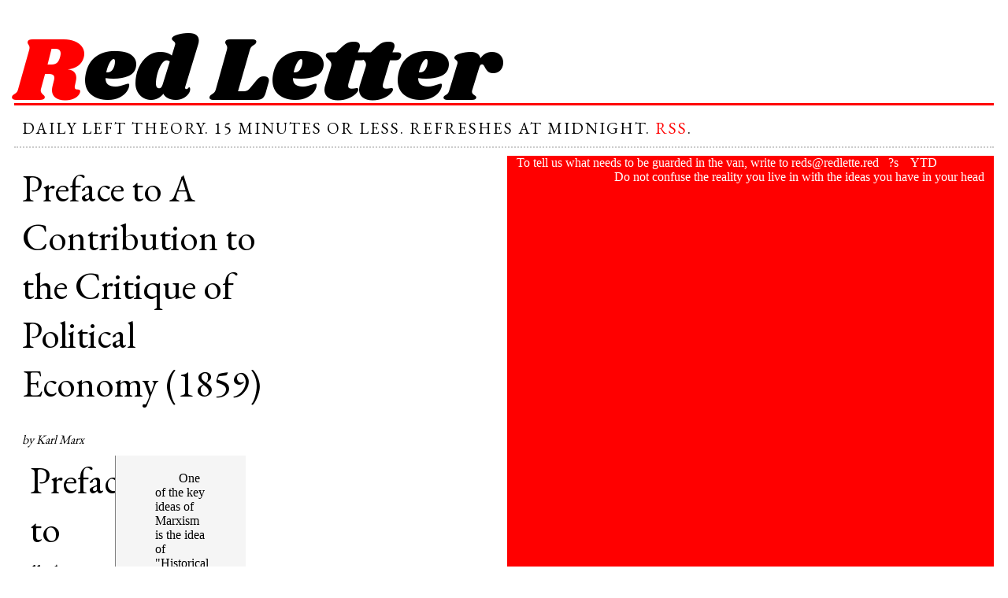

--- FILE ---
content_type: text/html; charset=UTF-8
request_url: https://redlette.red/permalink.php/?theday=29
body_size: 6776
content:
 	  
	<!DOCTYPE html><head><link rel="stylesheet" href="https://www.hiaw.org/defcon1/style-2021.css">
<link rel="stylesheet" href="../style.css">
<link rel="stylesheet" href="style.css">
<link rel="preconnect" href="https://fonts.googleapis.com">
<link rel="preconnect" href="https://fonts.gstatic.com" crossorigin>
<link href="https://fonts.googleapis.com/css2?family=Abril+Fatface&family=Shrikhand&family=EB+Garamond&family=Staatliches&display=swap" rel="stylesheet"><link rel="Shortcut Icon" href="/favicon.ico">
<link rel="apple-touch-icon" sizes="180x180" href="/apple-touch-icon.png">
<link rel="icon" type="image/png" sizes="32x32" href="/favicon-32x32.png">
<link rel="icon" type="image/png" sizes="16x16" href="/favicon-16x16.png">
<link rel="manifest" href="/site.webmanifest">

</head>

<body>

<div id="discreteTimer" style="
        position: fixed;
        top: 10px;
        right: 15px;
        background-color: #ff0000;
        color: white;
        padding: 8px 12px;
        border-radius: 4px;
        font-family: monospace;
        font-size: 14px;
        z-index: 9999;
        display: none;
        user-select: none;
        pointer-events: none;
    ">00:00</div>

<div class="content">
	<div class="roof"><span class="title" title="Out of the armchair, friend."><A href="/" style="text-decoration:none;color:black;"><span style="color:#FF0000;">R</span>ed Letter</a></span></div>
	
	<div class="about"><span class="tagline">Daily Left Theory. 15 Minutes or Less. Refreshes at Midnight. <A href="/rss.php" style="text-decoration:none; color:FF0000;" class="red" > RSS</a>. 



</span> <!--Theory can be intimidating and difficult. Especially if you're not in a political organization or enmeshed in formal political education. Beginning to read theory can feel like entering a labyrinth blindfolded. Every day we're going to throw you a bite-sized reading, 15 minutes or less, to provoke thoughts, inform your activism, and to help you on your road to theory (or to re-engage with it). A little random, sometimes confusing, always thought-provoking, we'll refresh every night at midnight.--></div>
	
	<div class="reading">



 <script>
        // DISCRETE TIMER SCRIPT - Copy this script to your website
        (function() {
            const timer = document.getElementById('discreteTimer');
            let startTime = 0;
            let elapsedTime = 0;
            let timerInterval = null;
            let isVisible = false;
            let isRunning = false;

            function updateDisplay() {
                const totalSeconds = Math.floor(elapsedTime / 1000);
                const minutes = Math.floor(totalSeconds / 60);
                const seconds = totalSeconds % 60;
                timer.textContent = `${minutes.toString().padStart(2, '0')}:${seconds.toString().padStart(2, '0')}`;
            }

            function startTimer() {
                if (!isRunning) {
                    startTime = Date.now() - elapsedTime;
                    timerInterval = setInterval(() => {
                        elapsedTime = Date.now() - startTime;
                        updateDisplay();
                    }, 1000);
                    isRunning = true;
                }
            }

            function stopTimer() {
                if (isRunning) {
                    clearInterval(timerInterval);
                    isRunning = false;
                }
            }

            function toggleTimer() {
                if (!isVisible) {
                    // Show timer and start
                    timer.style.display = 'block';
                    isVisible = true;
                    startTimer();
                } else {
                    if (isRunning) {
                        // Pause timer
                        stopTimer();
                    } else {
                        // Resume timer
                        startTimer();
                    }
                }
            }

            // Listen for 't' key press
            document.addEventListener('keydown', function(e) {
                if (e.key.toLowerCase() === 't') {
                    e.preventDefault();
                    toggleTimer();
                }
            });

            // Initialize display
            updateDisplay();
        })();
    </script>  <div class="container"> 
 	<div class="leftcolumn">
 		<div class="readingtitle">Preface to A Contribution to the Critique of Political Economy (1859)</div> 
 		<div class="readingauthor">by Karl Marx</div>
 <div class="container"> 
 	<div class="leftcolumn">
 		<div class="readingtitle">Preface to "A Contribution to the Critique of Political Economy" (1859)</div> 
 		<div class="readingauthor">by Karl Marx</div>
 		<div class="estreadtime">Estimated Reading Time: 5 min</div>
 		<div class="permalink"><a href="../permalink.php/?theday=29">permalink</a> / <a href="../yesterday.php">yesterday</a></div>
 		<!-- /* don't forget to add number!*/ 
<small class="sidenote"></small>
-->

<br><br><!-- put book link here -->

 	</div> 
 	<div class="readingcolumn"> 

<div class="greyintro">
One of the key ideas of Marxism is the idea of "Historical Materialism." Like a lot of this theory, it has been subject to debate and discussion since first being introduced. We'll have a few readings on Historical Materialism. Alex Callinicos is as good as anyone to give an introductory summary of what exactly Historical Materialism is: 
<blockquote>
"If production is the most fundamental human activity, it follows that when we analyze society, we should give most attention to the way in which production is organized. Thus Marx concentrates his attention on the “social relations of production,” the exploitative relationship between lord and serf or capitalist and worker.<br>
If production is a social activity, then it follows that changes in the organization of production will bring about changes in society, and therefore, since “the essence of man is the ensemble of the social relations,” changes also in people’s beliefs, desires and conduct. This is the core of Marx’s materialist conception of history...</blockquote>
<br>
Contrast this with how Callinicos describes the process of history from Hegel:
<blockquote>
Hegel identified reason with God, calling it the Absolute. History was, for him, simply the story of the Absolute’s gradual journey toward consciousness of itself, a process whose climax was the Protestant Reformation.
</blockquote>
Marx learned a lot from Hegel as he ran with a crew known as the Young Hegelians who appreciated Hegel's method, but didn't entirely agree with his system of thinking. Hegel's method? The dialectic, offered a pattern of Thesis (the way things are), Antithesis (the challenge of the new), and then the synthesis (how the new way absorbs and is absorbed by the challenges of the new, this becoming the new thesis, different from before but often still with trace residues).
<br>
This Preface below contains an important introductory statement from Marx on the basic principles of Historical Materialism.
 </div>


	 	<p>
Although I studied jurisprudence, I pursued it as a subject
subordinated to philosophy and history. In the year 1842-43, as editor
of the <EM>Rheinische Zeitung,</EM> I first found myself in the embarrassing
position of having to discuss what is known as material interests. 



<small class="sidenote">
1. As a second footnote to the Communist Manifesto, Engels wrote in 1888: <br>
<i>
"In 1847, the pre-history of society, the social organization existing previous to recorded history, [was] all but unknown. Since then, August von Haxthausen (1792-1866) discovered common ownership of land in Russia, Georg Ludwig von Maurer proved it to be the social foundation from which all Teutonic races started in history, and, by and by, village communities were found to be, or to have been, the primitive form of society everywhere from India to Ireland. The inner organization of this primitive communistic society was laid bare, in its typical form, by Lewis Henry Morgan's (1818-1861) crowning discovery of the true nature of the gens and its relation to the tribe. With the dissolution of the primeval communities, society begins to be differentiated into separate and finally antagonistic classes. I have attempted to retrace this dissolution in The Origin of the Family, Private Property, and the State, second edition, Stuttgart, 1886."
</i>
<br>
Thus, as the science of understanding pre-history progressed (pre-history being that time before written records of human civilization exist), Marx &amp; Engels changed their understanding and descriptions accordingly. In the above text, Marx mentions  &#8220;Asiatic&#8221; modes of production. In the idea of an Asiatic mode of production, Marx and Engels were following Hegel&#8217;s schema). They later dropped the idea of a distinctive Asiatic mode of production, and kept four basic forms: tribal, ancient, feudal, and capitalist.
</small>


The
deliberations of the Rhenish Landtag on forest thefts and the division
of landed property; the official polemic started by Herr von Schaper,
then Oberprasident of the Rhine Province, against the <EM>Rheinische
Zeitung</EM> about the condition of the Moselle peasantry, and finally the
debates on free trade and protective tariffs caused me in the first
instance to turn my attention to economic questions. On the other
hand, at that time when good intentions &#8220;to push forward&#8221; often took
the place of factual knowledge, an echo of French socialism and
communism, slightly tinged by philosophy, was noticeable in the
<EM>Rheinische Zeitung.</EM> I objected to this dilettantism, but at the same
time frankly admitted in a controversy with the <EM>Allgemeine Augsburger
Zeitung</EM> that my previous studies did not allow me to express any
opinion on the content of the French theories. When the publishers of
the <EM>Rheinische Zeitung</EM> conceived the illusion that by a more
compliant policy on the part of the paper it might be possible to
secure the abrogation of the death sentence passed upon it, I eagerly
grasped the opportunity to withdraw from the public stage to my study.
</p>

<P>
The first work which I undertook to dispel the doubts assailing me was
a critical re-examination of the Hegelian philosophy of law; the
introduction to this work being published in the <EM>Deutsch-Franzosische
Jahrbucher</EM> issued in Paris in 1844. My inquiry led me to the
conclusion that neither legal relations nor political forms could be
comprehended whether by themselves or on the basis of a so-called
general development of the human mind, but that on the contrary they
originate in the material conditions of life, the totality of which
Hegel, following the example of English and French thinkers of the
eighteenth century, embraces within the term &#8220;civil society&#8221;; that the
anatomy of this civil society, however, has to be sought in political
economy. The study of this, which I began in Paris, I continued in
Brussels, where I moved owing to an expulsion order issued by M.
Guizot. The general conclusion at which I arrived and which, once
reached, became the guiding principle of my studies can be summarised
as follows. </p>
<p>
In the social production of their existence, men inevitably
enter into definite relations, which are independent of their will,
namely relations of production appropriate to a given stage in the
development of their material forces of production. The totality of
these relations of production constitutes the economic structure of
society, the real foundation, on which arises a legal and political
superstructure and to which correspond definite forms of social
consciousness. The mode of production of material life conditions the
general process of social, political and intellectual life. It is not
the consciousness of men that determines their existence, but their
social existence that determines their consciousness. At a certain
stage of development, the material productive forces of society come
into conflict with the existing relations of production or &#8211; this
merely expresses the same thing in legal terms &#8211; with the property
relations within the framework of which they have operated hitherto. 
From forms of development of the productive forces these relations turn
into their fetters. Then begins an era of social revolution. The
changes in the economic foundation lead sooner or later to the
transformation of the whole immense superstructure. </p>
<p>
In studying such transformations it is always necessary to distinguish between the
material transformation of the economic conditions of production, which
can be determined with the precision of natural science, and the legal,
political, religious, artistic or philosophic &#8211; in short, ideological
forms in which men become conscious of this conflict and fight it out.
Just as one does not judge an individual by what he thinks about
himself, so one cannot judge such a period of transformation by its
consciousness, but, on the contrary, this consciousness must be
explained from the contradictions of material life, from the conflict
existing between the social forces of production and the relations of
production. No social order is ever destroyed before all the
productive forces for which it is sufficient have been developed, and
new superior relations of production never replace older ones before
the material conditions for their existence have matured within the
framework of the old society. </p>
<p>
Mankind thus inevitably sets itself only
such tasks as it is able to solve, since closer examination will always
show that the problem itself arises only when the material conditions
for its solution are already present or at least in the course of
formation. In broad outline, the Asiatic, ancient,<sup>1</sup> feudal and modern
bourgeois modes of production may be designated as epochs marking
progress in the economic development of society. The bourgeois mode of
production is the last antagonistic form of the social process of
production &#8211; antagonistic not in the sense of individual antagonism
but of an antagonism that emanates from the individuals' social
conditions of existence &#8211; but the productive forces developing within
bourgeois society create also the material conditions for a solution of
this antagonism. The prehistory of human society accordingly closes
with this social formation.</P>

 	<!--end readingcolumn div--></div> 
 	<div class="rightcolumn">&nbsp;


</div> 
 	<!--end container div--></div>  <head><title>Preface to A Contribution to the Critique of Political Economy (1859)</title></head>	  
	
	</div>
	<div style="color:white" class="center">Communism Is How We Forcibly Break Apart the Organized Power of the Capitalist Class</div>

	<div class="floor" style="color:white;">&nbsp;&nbsp;&nbsp;To tell us what needs to be guarded in the van, write to <a href = "mailto: reds@redlette.red" style="text-decoration:none;color:white;">reds@redlette.red</a>&nbsp;&nbsp;

<a href="../questionmark.php" style="text-decoration:none;color:white;">?s</a>
<!-- <img src="/redletteredliberation.png" style="height:10px;"> -->
&nbsp;&nbsp;
<a href="../yeartodate.php" style="text-decoration:none;color:white;">YTD</a>

<span style="float:right;color:#fff;">Do not confuse the reality you live in with the ideas you have in your head

&nbsp;&nbsp;
</span>
</div>


<!--end content div--></div>
</body></html>  



--- FILE ---
content_type: text/html; charset=UTF-8
request_url: https://redlette.red/permalink.php/style.css
body_size: 2383
content:
 	  
	<!DOCTYPE html><head><link rel="stylesheet" href="https://www.hiaw.org/defcon1/style-2021.css">
<link rel="stylesheet" href="../style.css">
<link rel="stylesheet" href="style.css">
<link rel="preconnect" href="https://fonts.googleapis.com">
<link rel="preconnect" href="https://fonts.gstatic.com" crossorigin>
<link href="https://fonts.googleapis.com/css2?family=Abril+Fatface&family=Shrikhand&family=EB+Garamond&family=Staatliches&display=swap" rel="stylesheet"><link rel="Shortcut Icon" href="/favicon.ico">
<link rel="apple-touch-icon" sizes="180x180" href="/apple-touch-icon.png">
<link rel="icon" type="image/png" sizes="32x32" href="/favicon-32x32.png">
<link rel="icon" type="image/png" sizes="16x16" href="/favicon-16x16.png">
<link rel="manifest" href="/site.webmanifest">

</head>

<body>

<div id="discreteTimer" style="
        position: fixed;
        top: 10px;
        right: 15px;
        background-color: #ff0000;
        color: white;
        padding: 8px 12px;
        border-radius: 4px;
        font-family: monospace;
        font-size: 14px;
        z-index: 9999;
        display: none;
        user-select: none;
        pointer-events: none;
    ">00:00</div>

<div class="content">
	<div class="roof"><span class="title" title="Out of the armchair, friend."><A href="/" style="text-decoration:none;color:black;"><span style="color:#FF0000;">R</span>ed Letter</a></span></div>
	
	<div class="about"><span class="tagline">Daily Left Theory. 15 Minutes or Less. Refreshes at Midnight. <A href="/rss.php" style="text-decoration:none; color:FF0000;" class="red" > RSS</a>. 



</span> <!--Theory can be intimidating and difficult. Especially if you're not in a political organization or enmeshed in formal political education. Beginning to read theory can feel like entering a labyrinth blindfolded. Every day we're going to throw you a bite-sized reading, 15 minutes or less, to provoke thoughts, inform your activism, and to help you on your road to theory (or to re-engage with it). A little random, sometimes confusing, always thought-provoking, we'll refresh every night at midnight.--></div>
	
	<div class="reading">



 <script>
        // DISCRETE TIMER SCRIPT - Copy this script to your website
        (function() {
            const timer = document.getElementById('discreteTimer');
            let startTime = 0;
            let elapsedTime = 0;
            let timerInterval = null;
            let isVisible = false;
            let isRunning = false;

            function updateDisplay() {
                const totalSeconds = Math.floor(elapsedTime / 1000);
                const minutes = Math.floor(totalSeconds / 60);
                const seconds = totalSeconds % 60;
                timer.textContent = `${minutes.toString().padStart(2, '0')}:${seconds.toString().padStart(2, '0')}`;
            }

            function startTimer() {
                if (!isRunning) {
                    startTime = Date.now() - elapsedTime;
                    timerInterval = setInterval(() => {
                        elapsedTime = Date.now() - startTime;
                        updateDisplay();
                    }, 1000);
                    isRunning = true;
                }
            }

            function stopTimer() {
                if (isRunning) {
                    clearInterval(timerInterval);
                    isRunning = false;
                }
            }

            function toggleTimer() {
                if (!isVisible) {
                    // Show timer and start
                    timer.style.display = 'block';
                    isVisible = true;
                    startTimer();
                } else {
                    if (isRunning) {
                        // Pause timer
                        stopTimer();
                    } else {
                        // Resume timer
                        startTimer();
                    }
                }
            }

            // Listen for 't' key press
            document.addEventListener('keydown', function(e) {
                if (e.key.toLowerCase() === 't') {
                    e.preventDefault();
                    toggleTimer();
                }
            });

            // Initialize display
            updateDisplay();
        })();
    </script>  
 
 <div class="container"> 
 	<div class="leftcolumn">
 		<div class="readingtitle">No content yet</div> 
 		<div class="estreadtime">Estimated Reading Time: 2 secs</div>
 	</div> 
 	<div class="readingcolumn" style="height:300px"> 
	 	<p>Yikes. We forgot to post the reading. Quick, scan the news and see if the revolution broke out. We might be at the barricades.</p><p> If there is no mention of the impending fall of capitalism, send us an email saying something like "if a reading isn't up in ten minutes, you're getting an extra day in the re-education camp after the revolution, you armchair phony." 
</p><p>
 Meanwhile, enjoy <a href="../yesterday.php" style="color:#cc0000;text-decoration: none;">yesterday's exciting reading</a>. </p> 

 	<!--end readingcolumn div--></div> 
 	<div class="rightcolumn">&nbsp;</div> 
 	<!--end container div--></div>  <head><title></title></head>	  
	
	</div>
	<div style="color:white" class="center">Communism Is How We Forcibly Break Apart the Organized Power of the Capitalist Class</div>

	<div class="floor" style="color:white;">&nbsp;&nbsp;&nbsp;To tell us what needs to be guarded in the van, write to <a href = "mailto: reds@redlette.red" style="text-decoration:none;color:white;">reds@redlette.red</a>&nbsp;&nbsp;

<a href="../questionmark.php" style="text-decoration:none;color:white;">?s</a>
<!-- <img src="/redletteredliberation.png" style="height:10px;"> -->
&nbsp;&nbsp;
<a href="../yeartodate.php" style="text-decoration:none;color:white;">YTD</a>

<span style="float:right;color:#fff;">Freedom of discussion, Unity of action

&nbsp;&nbsp;
</span>
</div>


<!--end content div--></div>
</body></html>  



--- FILE ---
content_type: text/css
request_url: https://redlette.red/style.css
body_size: 5688
content:
body {

	font-family: "Times New Roman", Times, serif;
  	color: #000;
  	background-color: #fff;
  	padding:10px;

}
/*index css*/ 
.roof {
	width:100%;
	border-bottom: 3px solid red;
    margin: 50px 0px 10px 0px;
    	}
.title {
	font-family: 'Shrikhand'; 
	font-size: 9vw;
	line-height:4vw;
	}  
.about {
	font-family: 'EB Garamond', serif;
	font-size: 2vw;
	padding-bottom:8px ;
	width: 100%;
    border-bottom: 2px dotted #cccccc;
    margin: 10px 0px 10px 0px;

	}
.tagline {
	text-transform:uppercase; 
	font-size:.8em;
	letter-spacing:2px;
	padding-left:10px
}
.reading {
	width:100%;
	padding:0px;
	}
.floor {
	width:100%;
	background-color:red;
	}

/*content css*/

.container {
	display:flex;
	flex-direction:row;
	background-color:#ffffff;
	box-sizing:border-box;
	}
.leftcolumn {
	order:0;
	max-width:25%;
	padding:10px 20px 10px 10px;
	}
.readingcolumn {
	width:60%;
	padding:10px;
	box-sizing:border-box;
	}
.rightcolumn {
	order:2;
	width:15%;
	padding:10px;
	}

.readingtitle {
	font-size:3.7vw;
    font-family: 'EB Garamond', serif;

}

.readingtitlelong {
	font-size:2.2vw;
    font-family: 'EB Garamond', serif;

}
.readingauthor {
	font-style:italic;
	margin-top:30px;		font-family: 'EB Garamond', Times, serif;
}
.estreadtime {
	text-transform:uppercase; 
	font-size:.8em;
	letter-spacing:1px;
	margin-top:10px;
	padding-top:10px;
	border-top:1px solid #cccccc;
	font-family: 'EB Garamond', Times, serif;
}
.readingpubdate {
	margin-top: 7px;
    margin-bottom: 24px;
    font-family: EB Garamond, serif;
    font-size: 15px;
    letter-spacing: 1px;
}
blockquote, .blockquote {
font-size: .85em;
    line-height: 1.5em;
    color: darkslategrey;
    font-weight: lighter;
    font-family: Helvetica;
margin-left:30px;
}
.permalink {
	margin-top:40px;
}

.permalink a {
	text-decoration:none;
	font-style:italic;
	color: red;
}

a.ytdlink {color:#FF0000;text-decoration:none;font-family: 'EB Garamond', serif;}

.redbox {padding:10px 30px 10px 20px; filter: drop-shadow(2px 2px 3px #c0c0c0);
    background-color: #ffffff; width: 80%;}
.redbox h2 {font-size: 14px; text-transform: uppercase; letter-spacing: 2px; font-weight:normal;font-family: 'EB Garamond', 'Times New Roman', Times, serif; color:#828087;   }
.redbox ul, .redbox p {font-size: 14px; padding-left: 18px; font-family: sans-serif; font-weight: lighter; }
.redbox li {padding-left: 7px;margin-bottom:10px; list-style-type: '\2192';}
.redbox ul li::marker { color: #ca0000;}
.redbox a {color: #ca0000;text-decoration:none;}

p.subhed {
	text-indent: 0 !important;
    font-weight: bold;
padding-top: 30px;
}

p.subred {
	text-indent: 0 !important;
    font-weight: bold;
color: #FF0000;
padding-top: 30px;
font-size: 1.2em;
}

div.bottomnote {width: 95%; padding:15px; border-top: 3px solid red;border-left: 3px solid red;>
}

p.attribute {text-align: end;}

div.greyintro {border-left: 1px solid gray; padding: 20px 50px; background-color: whitesmoke;text-indent: 30px; margin-bottom: 30px;}
.center {text-align:center;}


.center-bold 	{text-align:center;
		font-weight: bold;
    		font-size: 1.3em;}

.readingcolumn p { 
	text-indent: 30px; 
	margin-top: 0;
	margin-bottom: 1em; 
	overflow: auto;
	line-height:1.5em;
	font-size:1em;
}
.readingcolumn p:first-child {
	text-indent:0px;
}

.noindent {text-indent:0px !important;}

.subhed+p {
	text-indent:0;
}
.introquote {
	margin: 0px 20% 20px 0px;
	font-weight:bold;
	font-family: 'EB Garamond', serif;
font-size:16px;
font-style:italic;

}

.byline {
	    text-align: right;
    font-weight: normal;
    text-transform: uppercase;
    font-size: 10px;
    letter-spacing: 2px;
    margin-top: 5px;
font-style:normal;
color:darkslategray;
}
.introquote+p  {
	text-indent:0;
}
.about {font-size:
}

sup {font-size:.5em;
color: #FF0000;
line-height:.5em;
font-weight:normal;}

/*sidenotes*/

 .sidenote {
	display: block;
	float: right;
	width: 15%;
	min-width:125px;
	border-top: 1px solid gray;
	margin: 2px;
	padding: 9px 3px 3px;;
	font-size:.8em;
	line-height:1.2em;
	text-indent:0;
}

.sidenoteleft {
	order:0;
	float: left;
	width: 179px;
	min-width:125px;
	border-top: 1px solid gray;
	margin: 2px;
	padding: 9px 3px 3px;;
	font-size:.8em;
	line-height:1.2em;
	text-indent:0;
	position:relative;
	margin-left:-186px;
	left:-7px;
}

.sidenotelong {
	display: block;
	float: none;
	width: 15%;
	min-width:125px;
	border-top: 1px solid gray;
	margin: 2px;
	padding: 9px 3px 3px;;
	font-size:.8em;
	line-height:1.2em;
	text-indent:0;
	height: 120px;
	overflow: auto;
	position:absolute;
	right:0;}

.red {color:#ff0000;}
.black {color:black;}
.italic {font-style: italic;}
hr {color:#FF0000;width:70%;border: 2px solid;}
.ad {margin-top:20px; margin-bottom:20px;}
.ad div {text-align: left !important;}


@media screen and (min-width: 900px), projection and (min-width: 900px), tv and (min-width: 900px) {
.sidenote {
	float:none;
	position: absolute;
	right: 0;
	width:15%;
	margin: -2em 0px 0px
}

}

/*responsive*/
@media only screen and (max-width: 700px) {
	.leftcolumn {
		max-width:100%;
		padding:0px;
/*		display:flex; flex-wrap:wrap; justify-content:space-between; */
		border-bottom: 1px solid #ccc;
		padding-bottom:3px;
		margin-bottom:20px;
	}
		.tagline {
		font-size:2em;
		padding-left:0px;
	}
	.readingtitle {
		font-size:2em;
		width:100%;
		}
		
	.readingauthor {
		width:100%;
		border-bottom: 1px solid #ccc;
		padding-bottom:3px;
	}
	.container {
		display:block;
	}
	.estreadtime {
	font-size:.6em;
	border:0px;
	margin-top:0px;
	padding-top:3px;
	align-self: flex-end;
	}
	.permalink {
		margin-top:3px;
		font-size:.8em;
		align-self:flex-end;
	}
	.readingcolumn {
		width:100%;
		padding:0px;

		}
.adbox {display:none;}
}

@media only screen and (min-width: 701px) {
.adboxresponsive {display:none;}
}